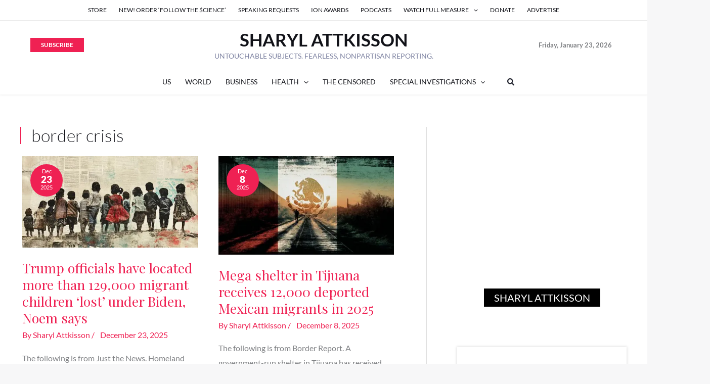

--- FILE ---
content_type: application/javascript
request_url: https://prism.app-us1.com/?a=90057684&u=https%3A%2F%2Fsharylattkisson.com%2Ftag%2Fborder-crisis%2F
body_size: 121
content:
window.visitorGlobalObject=window.visitorGlobalObject||window.prismGlobalObject;window.visitorGlobalObject.setVisitorId('d8aeb770-a2a1-486c-813b-1ed0f8301c64', '90057684');window.visitorGlobalObject.setWhitelistedServices('tracking', '90057684');